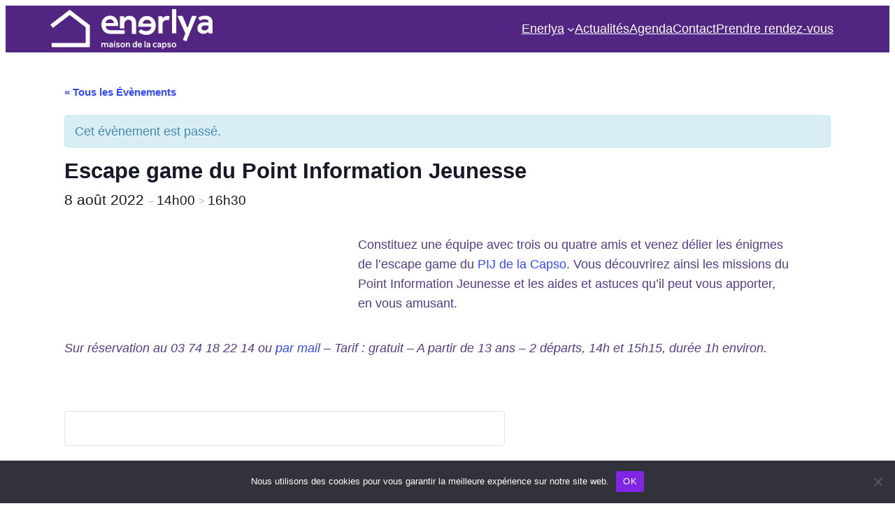

--- FILE ---
content_type: image/svg+xml
request_url: https://enerlya.ca-pso.fr/wp-content/uploads/2022/06/enerlya.svg
body_size: 11547
content:
<?xml version="1.0" encoding="UTF-8"?> <svg xmlns="http://www.w3.org/2000/svg" id="Calque_1" viewBox="0 0 295.68 72.32"><defs><style>.cls-1{fill:#1d1d1b;}</style></defs><g><path class="cls-1" d="M126.77,35.08V12.92h7.68l.2,3.6c.82-.9,1.99-1.85,3.54-2.82,1.54-.97,3.56-1.46,6.05-1.46,3.94,0,6.97,1.19,9.08,3.57,2.11,2.38,3.16,5.59,3.16,9.62v19.38h-8.02V25.5c0-1.99-.56-3.56-1.67-4.69-1.11-1.13-2.55-1.7-4.32-1.7-2.22,0-4.06,.82-5.51,2.45-1.45,1.63-2.18,3.63-2.18,5.98v7.54h-8.02Z"></path><path class="cls-1" d="M184.15,26.22h-15.64c0-1.09,.28-2.16,.85-3.23,.57-1.06,1.39-1.95,2.48-2.65,1.09-.7,2.47-1.05,4.15-1.05,1.77,0,3.25,.35,4.45,1.05,1.2,.7,2.12,1.59,2.75,2.65,.64,1.07,.95,2.14,.95,3.23m-19.1,9.79l-4.35,4.9c.14,.13,.51,.51,1.12,1.12,.61,.61,1.5,1.27,2.65,1.97,1.15,.7,2.63,1.32,4.42,1.84,1.79,.52,3.93,.78,6.42,.78,3.4,0,6.36-.74,8.87-2.21,2.51-1.47,4.48-3.52,5.88-6.15,1.4-2.63,2.11-5.64,2.11-9.04,0-3.13-.69-5.95-2.07-8.47-1.38-2.51-3.29-4.51-5.71-5.98-2.42-1.47-5.22-2.21-8.4-2.21-2.95,0-5.41,.52-7.41,1.56-1.99,1.04-3.6,2.44-4.83,4.18-1.22,1.75-2.11,3.71-2.65,5.88-.54,2.18-.82,4.4-.82,6.66v1.16h23.79c0,1.54-.44,2.89-1.33,4.04-.88,1.16-2.01,2.06-3.37,2.72-1.36,.66-2.74,.99-4.15,.99-2.08,0-3.81-.24-5.17-.71-1.36-.48-2.45-1.01-3.26-1.6-.82-.59-1.4-1.06-1.77-1.43"></path><path class="cls-1" d="M258.12,12.36l-8.02,21.82-9.11-21.82h-9.25l14.34,31.61-4.43,11.77,6.56,2.55c3.95-10.78,4.07-10.97,4.71-12.51l13.96-33.43h-8.77Z"></path><path class="cls-1" d="M196.76,43.76V12.99h7.41l.2,3.87c.48-.61,1.13-1.26,1.94-1.94,.81-.68,1.81-1.27,3.02-1.77,1.2-.5,2.63-.76,4.3-.76,.74,0,1.41,.04,2,.13,.59,.09,1.19,.24,1.8,.46l-1.57,7.28c-1.05-.39-2.23-.59-3.54-.59-2.14,0-3.98,.68-5.51,2.03-1.53,1.36-2.3,3.17-2.3,5.44v16.6h-7.74Z"></path></g><rect class="cls-1" x="221.82" width="7.74" height="43.76"></rect><g><path class="cls-1" d="M288.27,32.87v-3.02c-1.01-.09-2.1-.15-3.28-.2-1.18-.04-2.08-.07-2.69-.07-2.49,0-4.24,.49-5.25,1.48-1.01,.98-1.51,2.11-1.51,3.38s.47,2.34,1.41,3.08c.94,.75,2.33,1.12,4.16,1.12,1.22,0,2.37-.26,3.44-.79,1.07-.52,1.96-1.22,2.66-2.1,.7-.87,1.05-1.84,1.05-2.89m.2,10.89l-.2-2.89c-.83,1.01-2.11,1.9-3.84,2.69-1.73,.79-3.62,1.18-5.67,1.18-1.66,0-3.31-.35-4.95-1.05-1.64-.7-3-1.79-4.07-3.28-1.07-1.49-1.61-3.37-1.61-5.64,0-3.5,1.25-6.21,3.74-8.13,2.49-1.92,5.75-2.89,9.77-2.89,.74,0,1.63,.02,2.66,.07,1.03,.04,2.35,.11,3.97,.2v-.72c0-1.53-.61-2.73-1.84-3.61-1.23-.87-2.82-1.31-4.79-1.31-2.19,0-3.94,.29-5.25,.85-1.31,.57-2.47,1.18-3.48,1.84l-3.54-5.25c.83-.61,1.81-1.21,2.95-1.8,1.14-.59,2.54-1.08,4.2-1.48,1.66-.39,3.72-.59,6.17-.59,3.94,0,7.09,1.04,9.45,3.12,2.36,2.08,3.54,4.76,3.54,8.04v20.66h-7.22Z"></path><path class="cls-1" d="M100.79,25.13c0-1.05,.3-2.09,.91-3.12,.61-1.03,1.49-1.88,2.64-2.56,1.15-.68,2.57-1.02,4.27-1.02,1.61,0,2.93,.34,3.98,1.02,1.04,.68,1.84,1.53,2.38,2.56,.54,1.03,.81,2.07,.81,3.12h-14.99Zm1.34,9.48c-.85-1.11-1.27-2.42-1.27-3.9h22.81v-1.11c0-2.19-.26-4.33-.78-6.43-.52-2.1-1.37-3.99-2.54-5.67-1.17-1.68-2.72-3.03-4.63-4.03-1.91-1.01-4.28-1.51-7.1-1.51-3.04,0-5.73,.71-8.05,2.13-2.33,1.42-4.15,3.35-5.47,5.77-1.33,2.43-1.99,5.15-1.99,8.17,0,3.28,.67,6.19,2.02,8.72,1.35,2.54,3.23,4.52,5.64,5.94,2.34,1.38,5.09,2.08,8.23,2.12h.15s.09,0,.13,0h26.16v-6.63h-26.13c-1.34,0-2.65-.32-3.95-.95-1.3-.63-2.38-1.51-3.23-2.62"></path><path class="cls-1" d="M93.1,68.95v-7.9h1.9l.05,.89c.19-.24,.47-.47,.83-.71,.36-.24,.85-.35,1.47-.35,1.04,0,1.84,.38,2.37,1.15,.4-.42,.82-.71,1.25-.88,.43-.17,.92-.26,1.47-.26,1,0,1.77,.3,2.3,.88,.53,.59,.8,1.38,.8,2.38v4.8h-1.99v-4.78c0-.49-.13-.88-.38-1.16-.25-.28-.6-.42-1.04-.42-.55,0-.99,.2-1.32,.61-.33,.4-.5,.9-.5,1.48v4.28h-1.99v-4.78c0-.49-.13-.88-.38-1.16-.25-.28-.6-.42-1.04-.42-.55,0-.99,.2-1.32,.61-.33,.4-.5,.9-.5,1.48v4.28h-1.99Z"></path><path class="cls-1" d="M112.11,66.16v-.77c-.26-.02-.54-.04-.84-.05-.3-.01-.53-.02-.69-.02-.64,0-1.09,.13-1.35,.38-.26,.25-.39,.54-.39,.87s.12,.6,.36,.79c.24,.19,.6,.29,1.07,.29,.31,0,.61-.07,.88-.2s.5-.31,.68-.54c.18-.22,.27-.47,.27-.74m.05,2.8l-.05-.74c-.21,.26-.54,.49-.98,.69-.44,.2-.93,.3-1.46,.3-.43,0-.85-.09-1.27-.27-.42-.18-.77-.46-1.04-.84-.28-.38-.41-.86-.41-1.45,0-.9,.32-1.59,.96-2.09,.64-.49,1.48-.74,2.51-.74,.19,0,.42,0,.68,.02,.26,.01,.6,.03,1.02,.05v-.19c0-.39-.16-.7-.47-.93-.31-.22-.72-.34-1.23-.34-.56,0-1.01,.07-1.35,.22-.34,.15-.63,.3-.89,.47l-.91-1.35c.21-.16,.47-.31,.76-.46,.29-.15,.65-.28,1.08-.38,.43-.1,.95-.15,1.58-.15,1.01,0,1.82,.27,2.42,.8,.61,.53,.91,1.22,.91,2.06v5.3h-1.85Z"></path></g><path class="cls-1" d="M116.01,68.95v-7.9h1.99v7.9h-1.99Zm-.07-9.14v-2.09h2.12v2.09h-2.12Z"></path><g><path class="cls-1" d="M119.65,67.99l1.2-1.3c.25,.25,.56,.45,.93,.61,.38,.16,.81,.24,1.29,.24,.43,0,.77-.06,1.03-.18,.26-.12,.39-.3,.39-.55,0-.16-.05-.3-.14-.41-.1-.12-.28-.24-.56-.35-.28-.12-.71-.24-1.3-.38-.35-.09-.72-.22-1.11-.4-.39-.18-.73-.44-1-.77-.28-.33-.41-.75-.41-1.25s.16-.98,.48-1.35c.32-.37,.73-.65,1.23-.84,.5-.19,1.01-.29,1.54-.29,.7,0,1.29,.07,1.78,.22,.49,.15,.93,.36,1.31,.66l-1.03,1.4c-.21-.16-.5-.3-.85-.43-.35-.13-.76-.19-1.22-.19s-.79,.07-.98,.21c-.19,.14-.29,.31-.29,.51,0,.25,.15,.44,.46,.58,.31,.14,.79,.29,1.44,.45,.8,.18,1.43,.46,1.91,.83,.48,.38,.72,.95,.72,1.71,0,.5-.15,.95-.46,1.32-.31,.38-.72,.67-1.23,.87-.51,.2-1.08,.3-1.69,.3-.73,0-1.39-.1-2-.31-.6-.21-1.08-.51-1.44-.92"></path><path class="cls-1" d="M131.96,67.5c.51,0,.92-.13,1.25-.39,.33-.26,.58-.58,.74-.97,.16-.39,.24-.77,.24-1.15s-.08-.76-.24-1.15c-.16-.38-.41-.7-.74-.96-.33-.26-.75-.39-1.25-.39s-.92,.13-1.25,.39c-.33,.26-.58,.58-.74,.96-.16,.38-.24,.76-.24,1.15s.08,.77,.24,1.15c.16,.39,.41,.71,.74,.97,.33,.26,.75,.39,1.25,.39m-4.24-2.51c0-.76,.18-1.46,.54-2.11,.36-.64,.86-1.15,1.49-1.53,.63-.38,1.37-.57,2.21-.57s1.58,.19,2.21,.57c.63,.38,1.13,.89,1.49,1.53,.36,.64,.54,1.34,.54,2.11s-.18,1.47-.54,2.1c-.36,.64-.86,1.15-1.49,1.54-.63,.39-1.37,.58-2.21,.58s-1.58-.19-2.21-.58c-.63-.39-1.13-.9-1.49-1.54-.36-.64-.54-1.34-.54-2.1"></path><path class="cls-1" d="M137.79,68.95v-7.9h1.9l.05,.89c.2-.22,.49-.46,.88-.7,.38-.24,.88-.36,1.5-.36,.98,0,1.73,.3,2.25,.88,.52,.59,.78,1.38,.78,2.38v4.8h-1.99v-4.78c0-.49-.14-.88-.41-1.16-.28-.28-.63-.42-1.07-.42-.55,0-1,.2-1.36,.61-.36,.4-.54,.9-.54,1.48v4.28h-1.99Z"></path><path class="cls-1" d="M155.57,65.45v-2.43c-.35-.28-.89-.42-1.63-.42-.38,0-.7,.08-.97,.23-.26,.15-.49,.35-.68,.6-.36,.47-.54,1.04-.54,1.72s.17,1.24,.51,1.68c.34,.45,.83,.67,1.46,.67,.46,0,.82-.11,1.1-.32,.27-.21,.46-.48,.58-.8,.12-.32,.18-.63,.18-.93m.05,3.5l-.05-.78c-.2,.22-.5,.45-.88,.69-.39,.24-.88,.35-1.47,.35s-1.12-.16-1.65-.47c-.53-.31-.96-.78-1.3-1.39-.34-.61-.51-1.35-.51-2.21,0-.62,.09-1.16,.27-1.63,.18-.47,.4-.87,.67-1.18,.3-.36,.64-.64,1.01-.85,.37-.21,.74-.36,1.09-.45,.36-.09,.67-.14,.93-.14,.35,0,.62,.01,.82,.04,.2,.03,.37,.07,.52,.12,.15,.05,.32,.12,.51,.19v-3.52h1.97v11.23h-1.92Z"></path><path class="cls-1" d="M161.11,64.17h3.87c0-.27-.07-.54-.21-.8-.14-.26-.34-.48-.61-.66-.27-.17-.61-.26-1.03-.26-.44,0-.81,.09-1.1,.26-.3,.17-.53,.39-.68,.66-.16,.26-.24,.53-.24,.8m4.73,2.43l1.08,1.21-.28,.28c-.15,.15-.37,.31-.66,.49-.29,.17-.65,.33-1.1,.45-.44,.13-.97,.19-1.59,.19-.84,0-1.57-.18-2.2-.55-.62-.36-1.11-.87-1.46-1.52-.35-.65-.52-1.4-.52-2.24,0-.77,.17-1.47,.51-2.1,.34-.62,.81-1.12,1.41-1.48,.6-.36,1.29-.55,2.08-.55,.73,0,1.34,.13,1.84,.39,.49,.26,.89,.6,1.2,1.04,.3,.43,.52,.92,.66,1.46,.13,.54,.2,1.09,.2,1.65v.29h-5.89c0,.38,.11,.72,.33,1,.22,.29,.5,.51,.83,.67,.34,.16,.68,.24,1.03,.24,.52,0,.94-.06,1.28-.18,.34-.12,.61-.25,.81-.4,.2-.15,.35-.26,.44-.35"></path></g><rect class="cls-1" x="171.6" y="57.72" width="1.99" height="11.23"></rect><g><path class="cls-1" d="M180.2,66.16v-.77c-.26-.02-.54-.04-.84-.05-.3-.01-.53-.02-.69-.02-.64,0-1.09,.13-1.35,.38-.26,.25-.39,.54-.39,.87s.12,.6,.36,.79c.24,.19,.6,.29,1.07,.29,.31,0,.61-.07,.88-.2,.27-.13,.5-.31,.68-.54,.18-.22,.27-.47,.27-.74m.05,2.8l-.05-.74c-.21,.26-.54,.49-.98,.69-.44,.2-.93,.3-1.46,.3-.43,0-.85-.09-1.27-.27-.42-.18-.77-.46-1.04-.84-.28-.38-.41-.86-.41-1.45,0-.9,.32-1.59,.96-2.09,.64-.49,1.48-.74,2.51-.74,.19,0,.42,0,.68,.02,.26,.01,.6,.03,1.02,.05v-.19c0-.39-.16-.7-.47-.93-.31-.22-.72-.34-1.23-.34-.56,0-1.01,.07-1.35,.22-.34,.15-.63,.3-.89,.47l-.91-1.35c.21-.16,.47-.31,.76-.46,.29-.15,.65-.28,1.08-.38,.43-.1,.95-.15,1.58-.15,1.01,0,1.82,.27,2.43,.8,.61,.53,.91,1.22,.91,2.06v5.3h-1.85Z"></path><path class="cls-1" d="M192.85,66.63l1.18,1.28c-.37,.39-.81,.71-1.32,.94-.51,.24-1.1,.35-1.76,.35-.9,0-1.66-.18-2.3-.53-.63-.35-1.12-.85-1.45-1.48-.33-.63-.5-1.37-.5-2.2,0-.76,.18-1.46,.54-2.11,.36-.64,.86-1.15,1.49-1.53,.63-.38,1.37-.57,2.21-.57,.64,0,1.22,.12,1.75,.35,.53,.23,.98,.54,1.35,.93l-1.26,1.28c-.21-.26-.47-.46-.78-.61-.31-.15-.66-.22-1.05-.22-.5,0-.92,.12-1.25,.35-.33,.24-.58,.54-.74,.92-.16,.38-.24,.78-.24,1.2,0,.39,.08,.78,.24,1.16,.16,.38,.41,.7,.74,.94,.33,.25,.75,.37,1.25,.37,.39,0,.76-.08,1.09-.23,.33-.15,.6-.36,.82-.61"></path><path class="cls-1" d="M200.02,66.16v-.77c-.26-.02-.54-.04-.84-.05-.3-.01-.53-.02-.69-.02-.64,0-1.09,.13-1.35,.38-.26,.25-.39,.54-.39,.87s.12,.6,.36,.79c.24,.19,.6,.29,1.07,.29,.31,0,.61-.07,.88-.2,.27-.13,.5-.31,.68-.54,.18-.22,.27-.47,.27-.74m.05,2.8l-.05-.74c-.21,.26-.54,.49-.98,.69-.44,.2-.93,.3-1.46,.3-.43,0-.85-.09-1.27-.27-.42-.18-.77-.46-1.04-.84-.28-.38-.41-.86-.41-1.45,0-.9,.32-1.59,.96-2.09,.64-.49,1.48-.74,2.51-.74,.19,0,.42,0,.68,.02,.26,.01,.6,.03,1.02,.05v-.19c0-.39-.16-.7-.47-.93s-.72-.34-1.23-.34c-.56,0-1.01,.07-1.35,.22-.34,.15-.63,.3-.89,.47l-.91-1.35c.21-.16,.47-.31,.76-.46,.29-.15,.65-.28,1.08-.38,.43-.1,.95-.15,1.58-.15,1.01,0,1.82,.27,2.43,.8,.61,.53,.91,1.22,.91,2.06v5.3h-1.85Z"></path><path class="cls-1" d="M205.82,64.67v2.34c.39,.33,.99,.49,1.78,.49,.48,0,.89-.12,1.23-.35,.34-.24,.59-.54,.77-.92,.18-.38,.27-.77,.27-1.19,0-.45-.07-.86-.19-1.22-.13-.36-.35-.66-.65-.88-.3-.22-.71-.33-1.21-.33-.4,0-.75,.11-1.05,.32-.3,.21-.53,.48-.7,.8-.17,.32-.25,.63-.25,.93m-1.97,7.65v-11.27h1.92l.05,.89c.2-.22,.51-.45,.92-.69,.41-.24,.94-.35,1.59-.35,.81,0,1.47,.2,2,.6,.52,.4,.91,.91,1.17,1.54,.26,.63,.39,1.3,.39,2,0,.62-.09,1.14-.27,1.58-.18,.44-.4,.82-.67,1.15-.45,.53-.94,.9-1.47,1.12-.53,.22-1.08,.33-1.64,.33-.52,0-.91-.04-1.17-.13-.26-.08-.54-.18-.83-.29v3.52h-1.97Z"></path><path class="cls-1" d="M213.08,67.99l1.2-1.3c.25,.25,.56,.45,.93,.61,.38,.16,.81,.24,1.29,.24,.43,0,.77-.06,1.03-.18,.26-.12,.39-.3,.39-.55,0-.16-.05-.3-.14-.41-.1-.12-.28-.24-.56-.35-.28-.12-.71-.24-1.3-.38-.35-.09-.72-.22-1.11-.4-.39-.18-.73-.44-1-.77-.27-.33-.41-.75-.41-1.25s.16-.98,.48-1.35c.32-.37,.73-.65,1.23-.84,.5-.19,1.01-.29,1.54-.29,.7,0,1.29,.07,1.79,.22,.49,.15,.93,.36,1.31,.66l-1.03,1.4c-.21-.16-.5-.3-.85-.43-.35-.13-.76-.19-1.22-.19s-.79,.07-.98,.21c-.19,.14-.29,.31-.29,.51,0,.25,.15,.44,.46,.58,.31,.14,.79,.29,1.44,.45,.8,.18,1.43,.46,1.91,.83,.48,.38,.72,.95,.72,1.71,0,.5-.15,.95-.46,1.32-.31,.38-.72,.67-1.23,.87-.51,.2-1.08,.3-1.69,.3-.73,0-1.4-.1-2-.31-.6-.21-1.08-.51-1.44-.92"></path><path class="cls-1" d="M225.39,67.5c.51,0,.92-.13,1.25-.39,.33-.26,.58-.58,.74-.97,.16-.39,.24-.77,.24-1.15s-.08-.76-.24-1.15c-.16-.38-.41-.7-.74-.96-.33-.26-.75-.39-1.25-.39s-.92,.13-1.25,.39c-.33,.26-.58,.58-.74,.96-.16,.38-.24,.76-.24,1.15s.08,.77,.24,1.15c.16,.39,.41,.71,.74,.97,.33,.26,.75,.39,1.25,.39m-4.24-2.51c0-.76,.18-1.46,.54-2.11,.36-.64,.86-1.15,1.49-1.53,.63-.38,1.37-.57,2.21-.57s1.58,.19,2.21,.57c.63,.38,1.13,.89,1.49,1.53,.36,.64,.54,1.34,.54,2.11s-.18,1.47-.54,2.1c-.36,.64-.86,1.15-1.49,1.54-.63,.39-1.37,.58-2.21,.58s-1.58-.19-2.21-.58c-.63-.39-1.13-.9-1.49-1.54-.36-.64-.54-1.34-.54-2.1"></path></g><polygon class="cls-1" points="71.98 29.09 35.22 1.19 0 27.95 4.6 34 35.23 10.74 64.37 32.86 64.37 61.23 2.25 61.23 2.25 68.83 71.98 68.83 71.98 29.09"></polygon></svg> 